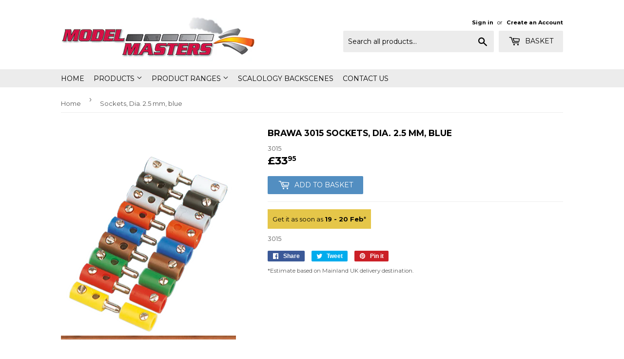

--- FILE ---
content_type: text/html; charset=utf-8
request_url: https://modelmasters.co.uk/products/brawa-3015-sockets-dia-2-5-mm-blue
body_size: 22392
content:
<!doctype html>
<!--[if lt IE 7]><html class="no-js lt-ie9 lt-ie8 lt-ie7" lang="en"> <![endif]-->
<!--[if IE 7]><html class="no-js lt-ie9 lt-ie8" lang="en"> <![endif]-->
<!--[if IE 8]><html class="no-js lt-ie9" lang="en"> <![endif]-->
<!--[if IE 9 ]><html class="ie9 no-js"> <![endif]-->
<!--[if (gt IE 9)|!(IE)]><!--> <html class="no-touch no-js"> <!--<![endif]-->
<head>

  <!-- Basic page needs ================================================== -->
  
  
  <meta name="msvalidate.01" content="A3CBBAC3465EDBD2661955D502334EB4" />
  <meta name="majestic-site-verification" content="MJ12_319b01a8-c24c-4303-9707-3b84038fd256">
  <meta charset="utf-8">
  <meta http-equiv="X-UA-Compatible" content="IE=edge,chrome=1">

  
  <link rel="shortcut icon" href="//modelmasters.co.uk/cdn/shop/files/favicon_32x32.png?v=1614319395" type="image/png" />
  

  <!-- Title and description ================================================== -->
  <title>
  Brawa 3015 Sockets, Dia. 2.5 mm, blue &ndash; Scalology Ltd.
  </title>


  
    <meta name="description" content="3015">
  

  <!-- Product meta ================================================== -->
  
<meta property="og:site_name" content="Scalology Ltd.">
<meta property="og:url" content="https://modelmasters.co.uk/products/brawa-3015-sockets-dia-2-5-mm-blue">
<meta property="og:title" content="Sockets, Dia. 2.5 mm, blue">
<meta property="og:type" content="product">
<meta property="og:description" content="3015"><meta property="og:price:amount" content="33.95">
  <meta property="og:price:currency" content="GBP"><meta property="og:image" content="http://modelmasters.co.uk/cdn/shop/products/3011-3019_09_1024x1024.png?v=1569338983">
<meta property="og:image:secure_url" content="https://modelmasters.co.uk/cdn/shop/products/3011-3019_09_1024x1024.png?v=1569338983">



  <meta name="twitter:card" content="summary_large_image">
  <meta name="twitter:image" content="https://modelmasters.co.uk/cdn/shop/products/3011-3019_09_1024x1024.png?v=1569338983">
  <meta name="twitter:image:width" content="480">
  <meta name="twitter:image:height" content="480">

<meta name="twitter:title" content="Sockets, Dia. 2.5 mm, blue">
<meta name="twitter:description" content="3015">


  <!-- Helpers ================================================== -->
  <link rel="canonical" href="https://modelmasters.co.uk/products/brawa-3015-sockets-dia-2-5-mm-blue">
  <meta name="viewport" content="width=device-width,initial-scale=1">

  <!-- CSS ================================================== -->
  <link href="//modelmasters.co.uk/cdn/shop/t/3/assets/theme.scss.css?v=169480435937435060781767007176" rel="stylesheet" type="text/css" media="all" />
  
  
  
  <link href="//fonts.googleapis.com/css?family=Montserrat:400,700" rel="stylesheet" type="text/css" media="all" />


  


  



  <!-- Header hook for plugins ================================================== -->
  <script>window.performance && window.performance.mark && window.performance.mark('shopify.content_for_header.start');</script><meta name="google-site-verification" content="Z09YwCT9YSPMWA1NqvHnMfjV3SM5eqn_f_ez6wJY_UU">
<meta id="shopify-digital-wallet" name="shopify-digital-wallet" content="/10053550177/digital_wallets/dialog">
<meta name="shopify-checkout-api-token" content="4ab5f359796cf1f03a99b6a2aa453bf2">
<meta id="in-context-paypal-metadata" data-shop-id="10053550177" data-venmo-supported="false" data-environment="production" data-locale="en_US" data-paypal-v4="true" data-currency="GBP">
<link rel="alternate" type="application/json+oembed" href="https://modelmasters.co.uk/products/brawa-3015-sockets-dia-2-5-mm-blue.oembed">
<script async="async" src="/checkouts/internal/preloads.js?locale=en-GB"></script>
<link rel="preconnect" href="https://shop.app" crossorigin="anonymous">
<script async="async" src="https://shop.app/checkouts/internal/preloads.js?locale=en-GB&shop_id=10053550177" crossorigin="anonymous"></script>
<script id="apple-pay-shop-capabilities" type="application/json">{"shopId":10053550177,"countryCode":"GB","currencyCode":"GBP","merchantCapabilities":["supports3DS"],"merchantId":"gid:\/\/shopify\/Shop\/10053550177","merchantName":"Scalology Ltd.","requiredBillingContactFields":["postalAddress","email"],"requiredShippingContactFields":["postalAddress","email"],"shippingType":"shipping","supportedNetworks":["visa","maestro","masterCard","amex","discover","elo"],"total":{"type":"pending","label":"Scalology Ltd.","amount":"1.00"},"shopifyPaymentsEnabled":true,"supportsSubscriptions":true}</script>
<script id="shopify-features" type="application/json">{"accessToken":"4ab5f359796cf1f03a99b6a2aa453bf2","betas":["rich-media-storefront-analytics"],"domain":"modelmasters.co.uk","predictiveSearch":true,"shopId":10053550177,"locale":"en"}</script>
<script>var Shopify = Shopify || {};
Shopify.shop = "modelmasters.myshopify.com";
Shopify.locale = "en";
Shopify.currency = {"active":"GBP","rate":"1.0"};
Shopify.country = "GB";
Shopify.theme = {"name":"Modded Supply Theme","id":74587242593,"schema_name":"Supply","schema_version":"2.0.5","theme_store_id":null,"role":"main"};
Shopify.theme.handle = "null";
Shopify.theme.style = {"id":null,"handle":null};
Shopify.cdnHost = "modelmasters.co.uk/cdn";
Shopify.routes = Shopify.routes || {};
Shopify.routes.root = "/";</script>
<script type="module">!function(o){(o.Shopify=o.Shopify||{}).modules=!0}(window);</script>
<script>!function(o){function n(){var o=[];function n(){o.push(Array.prototype.slice.apply(arguments))}return n.q=o,n}var t=o.Shopify=o.Shopify||{};t.loadFeatures=n(),t.autoloadFeatures=n()}(window);</script>
<script>
  window.ShopifyPay = window.ShopifyPay || {};
  window.ShopifyPay.apiHost = "shop.app\/pay";
  window.ShopifyPay.redirectState = null;
</script>
<script id="shop-js-analytics" type="application/json">{"pageType":"product"}</script>
<script defer="defer" async type="module" src="//modelmasters.co.uk/cdn/shopifycloud/shop-js/modules/v2/client.init-shop-cart-sync_C5BV16lS.en.esm.js"></script>
<script defer="defer" async type="module" src="//modelmasters.co.uk/cdn/shopifycloud/shop-js/modules/v2/chunk.common_CygWptCX.esm.js"></script>
<script type="module">
  await import("//modelmasters.co.uk/cdn/shopifycloud/shop-js/modules/v2/client.init-shop-cart-sync_C5BV16lS.en.esm.js");
await import("//modelmasters.co.uk/cdn/shopifycloud/shop-js/modules/v2/chunk.common_CygWptCX.esm.js");

  window.Shopify.SignInWithShop?.initShopCartSync?.({"fedCMEnabled":true,"windoidEnabled":true});

</script>
<script>
  window.Shopify = window.Shopify || {};
  if (!window.Shopify.featureAssets) window.Shopify.featureAssets = {};
  window.Shopify.featureAssets['shop-js'] = {"shop-cart-sync":["modules/v2/client.shop-cart-sync_ZFArdW7E.en.esm.js","modules/v2/chunk.common_CygWptCX.esm.js"],"init-fed-cm":["modules/v2/client.init-fed-cm_CmiC4vf6.en.esm.js","modules/v2/chunk.common_CygWptCX.esm.js"],"shop-button":["modules/v2/client.shop-button_tlx5R9nI.en.esm.js","modules/v2/chunk.common_CygWptCX.esm.js"],"shop-cash-offers":["modules/v2/client.shop-cash-offers_DOA2yAJr.en.esm.js","modules/v2/chunk.common_CygWptCX.esm.js","modules/v2/chunk.modal_D71HUcav.esm.js"],"init-windoid":["modules/v2/client.init-windoid_sURxWdc1.en.esm.js","modules/v2/chunk.common_CygWptCX.esm.js"],"shop-toast-manager":["modules/v2/client.shop-toast-manager_ClPi3nE9.en.esm.js","modules/v2/chunk.common_CygWptCX.esm.js"],"init-shop-email-lookup-coordinator":["modules/v2/client.init-shop-email-lookup-coordinator_B8hsDcYM.en.esm.js","modules/v2/chunk.common_CygWptCX.esm.js"],"init-shop-cart-sync":["modules/v2/client.init-shop-cart-sync_C5BV16lS.en.esm.js","modules/v2/chunk.common_CygWptCX.esm.js"],"avatar":["modules/v2/client.avatar_BTnouDA3.en.esm.js"],"pay-button":["modules/v2/client.pay-button_FdsNuTd3.en.esm.js","modules/v2/chunk.common_CygWptCX.esm.js"],"init-customer-accounts":["modules/v2/client.init-customer-accounts_DxDtT_ad.en.esm.js","modules/v2/client.shop-login-button_C5VAVYt1.en.esm.js","modules/v2/chunk.common_CygWptCX.esm.js","modules/v2/chunk.modal_D71HUcav.esm.js"],"init-shop-for-new-customer-accounts":["modules/v2/client.init-shop-for-new-customer-accounts_ChsxoAhi.en.esm.js","modules/v2/client.shop-login-button_C5VAVYt1.en.esm.js","modules/v2/chunk.common_CygWptCX.esm.js","modules/v2/chunk.modal_D71HUcav.esm.js"],"shop-login-button":["modules/v2/client.shop-login-button_C5VAVYt1.en.esm.js","modules/v2/chunk.common_CygWptCX.esm.js","modules/v2/chunk.modal_D71HUcav.esm.js"],"init-customer-accounts-sign-up":["modules/v2/client.init-customer-accounts-sign-up_CPSyQ0Tj.en.esm.js","modules/v2/client.shop-login-button_C5VAVYt1.en.esm.js","modules/v2/chunk.common_CygWptCX.esm.js","modules/v2/chunk.modal_D71HUcav.esm.js"],"shop-follow-button":["modules/v2/client.shop-follow-button_Cva4Ekp9.en.esm.js","modules/v2/chunk.common_CygWptCX.esm.js","modules/v2/chunk.modal_D71HUcav.esm.js"],"checkout-modal":["modules/v2/client.checkout-modal_BPM8l0SH.en.esm.js","modules/v2/chunk.common_CygWptCX.esm.js","modules/v2/chunk.modal_D71HUcav.esm.js"],"lead-capture":["modules/v2/client.lead-capture_Bi8yE_yS.en.esm.js","modules/v2/chunk.common_CygWptCX.esm.js","modules/v2/chunk.modal_D71HUcav.esm.js"],"shop-login":["modules/v2/client.shop-login_D6lNrXab.en.esm.js","modules/v2/chunk.common_CygWptCX.esm.js","modules/v2/chunk.modal_D71HUcav.esm.js"],"payment-terms":["modules/v2/client.payment-terms_CZxnsJam.en.esm.js","modules/v2/chunk.common_CygWptCX.esm.js","modules/v2/chunk.modal_D71HUcav.esm.js"]};
</script>
<script>(function() {
  var isLoaded = false;
  function asyncLoad() {
    if (isLoaded) return;
    isLoaded = true;
    var urls = ["\/\/s3.amazonaws.com\/booster-eu-cookie\/modelmasters.myshopify.com\/booster_eu_cookie.js?shop=modelmasters.myshopify.com","https:\/\/d23dclunsivw3h.cloudfront.net\/redirect-app.js?shop=modelmasters.myshopify.com","https:\/\/api.ns8.com\/v1\/analytics\/script\/125734912?name=latestVisitors\u0026shop=modelmasters.myshopify.com"];
    for (var i = 0; i < urls.length; i++) {
      var s = document.createElement('script');
      s.type = 'text/javascript';
      s.async = true;
      s.src = urls[i];
      var x = document.getElementsByTagName('script')[0];
      x.parentNode.insertBefore(s, x);
    }
  };
  if(window.attachEvent) {
    window.attachEvent('onload', asyncLoad);
  } else {
    window.addEventListener('load', asyncLoad, false);
  }
})();</script>
<script id="__st">var __st={"a":10053550177,"offset":0,"reqid":"19da7dd8-6532-4498-9ff9-aa45b17a67b2-1768713627","pageurl":"modelmasters.co.uk\/products\/brawa-3015-sockets-dia-2-5-mm-blue","u":"c101c996de4c","p":"product","rtyp":"product","rid":3854976122977};</script>
<script>window.ShopifyPaypalV4VisibilityTracking = true;</script>
<script id="captcha-bootstrap">!function(){'use strict';const t='contact',e='account',n='new_comment',o=[[t,t],['blogs',n],['comments',n],[t,'customer']],c=[[e,'customer_login'],[e,'guest_login'],[e,'recover_customer_password'],[e,'create_customer']],r=t=>t.map((([t,e])=>`form[action*='/${t}']:not([data-nocaptcha='true']) input[name='form_type'][value='${e}']`)).join(','),a=t=>()=>t?[...document.querySelectorAll(t)].map((t=>t.form)):[];function s(){const t=[...o],e=r(t);return a(e)}const i='password',u='form_key',d=['recaptcha-v3-token','g-recaptcha-response','h-captcha-response',i],f=()=>{try{return window.sessionStorage}catch{return}},m='__shopify_v',_=t=>t.elements[u];function p(t,e,n=!1){try{const o=window.sessionStorage,c=JSON.parse(o.getItem(e)),{data:r}=function(t){const{data:e,action:n}=t;return t[m]||n?{data:e,action:n}:{data:t,action:n}}(c);for(const[e,n]of Object.entries(r))t.elements[e]&&(t.elements[e].value=n);n&&o.removeItem(e)}catch(o){console.error('form repopulation failed',{error:o})}}const l='form_type',E='cptcha';function T(t){t.dataset[E]=!0}const w=window,h=w.document,L='Shopify',v='ce_forms',y='captcha';let A=!1;((t,e)=>{const n=(g='f06e6c50-85a8-45c8-87d0-21a2b65856fe',I='https://cdn.shopify.com/shopifycloud/storefront-forms-hcaptcha/ce_storefront_forms_captcha_hcaptcha.v1.5.2.iife.js',D={infoText:'Protected by hCaptcha',privacyText:'Privacy',termsText:'Terms'},(t,e,n)=>{const o=w[L][v],c=o.bindForm;if(c)return c(t,g,e,D).then(n);var r;o.q.push([[t,g,e,D],n]),r=I,A||(h.body.append(Object.assign(h.createElement('script'),{id:'captcha-provider',async:!0,src:r})),A=!0)});var g,I,D;w[L]=w[L]||{},w[L][v]=w[L][v]||{},w[L][v].q=[],w[L][y]=w[L][y]||{},w[L][y].protect=function(t,e){n(t,void 0,e),T(t)},Object.freeze(w[L][y]),function(t,e,n,w,h,L){const[v,y,A,g]=function(t,e,n){const i=e?o:[],u=t?c:[],d=[...i,...u],f=r(d),m=r(i),_=r(d.filter((([t,e])=>n.includes(e))));return[a(f),a(m),a(_),s()]}(w,h,L),I=t=>{const e=t.target;return e instanceof HTMLFormElement?e:e&&e.form},D=t=>v().includes(t);t.addEventListener('submit',(t=>{const e=I(t);if(!e)return;const n=D(e)&&!e.dataset.hcaptchaBound&&!e.dataset.recaptchaBound,o=_(e),c=g().includes(e)&&(!o||!o.value);(n||c)&&t.preventDefault(),c&&!n&&(function(t){try{if(!f())return;!function(t){const e=f();if(!e)return;const n=_(t);if(!n)return;const o=n.value;o&&e.removeItem(o)}(t);const e=Array.from(Array(32),(()=>Math.random().toString(36)[2])).join('');!function(t,e){_(t)||t.append(Object.assign(document.createElement('input'),{type:'hidden',name:u})),t.elements[u].value=e}(t,e),function(t,e){const n=f();if(!n)return;const o=[...t.querySelectorAll(`input[type='${i}']`)].map((({name:t})=>t)),c=[...d,...o],r={};for(const[a,s]of new FormData(t).entries())c.includes(a)||(r[a]=s);n.setItem(e,JSON.stringify({[m]:1,action:t.action,data:r}))}(t,e)}catch(e){console.error('failed to persist form',e)}}(e),e.submit())}));const S=(t,e)=>{t&&!t.dataset[E]&&(n(t,e.some((e=>e===t))),T(t))};for(const o of['focusin','change'])t.addEventListener(o,(t=>{const e=I(t);D(e)&&S(e,y())}));const B=e.get('form_key'),M=e.get(l),P=B&&M;t.addEventListener('DOMContentLoaded',(()=>{const t=y();if(P)for(const e of t)e.elements[l].value===M&&p(e,B);[...new Set([...A(),...v().filter((t=>'true'===t.dataset.shopifyCaptcha))])].forEach((e=>S(e,t)))}))}(h,new URLSearchParams(w.location.search),n,t,e,['guest_login'])})(!0,!0)}();</script>
<script integrity="sha256-4kQ18oKyAcykRKYeNunJcIwy7WH5gtpwJnB7kiuLZ1E=" data-source-attribution="shopify.loadfeatures" defer="defer" src="//modelmasters.co.uk/cdn/shopifycloud/storefront/assets/storefront/load_feature-a0a9edcb.js" crossorigin="anonymous"></script>
<script crossorigin="anonymous" defer="defer" src="//modelmasters.co.uk/cdn/shopifycloud/storefront/assets/shopify_pay/storefront-65b4c6d7.js?v=20250812"></script>
<script data-source-attribution="shopify.dynamic_checkout.dynamic.init">var Shopify=Shopify||{};Shopify.PaymentButton=Shopify.PaymentButton||{isStorefrontPortableWallets:!0,init:function(){window.Shopify.PaymentButton.init=function(){};var t=document.createElement("script");t.src="https://modelmasters.co.uk/cdn/shopifycloud/portable-wallets/latest/portable-wallets.en.js",t.type="module",document.head.appendChild(t)}};
</script>
<script data-source-attribution="shopify.dynamic_checkout.buyer_consent">
  function portableWalletsHideBuyerConsent(e){var t=document.getElementById("shopify-buyer-consent"),n=document.getElementById("shopify-subscription-policy-button");t&&n&&(t.classList.add("hidden"),t.setAttribute("aria-hidden","true"),n.removeEventListener("click",e))}function portableWalletsShowBuyerConsent(e){var t=document.getElementById("shopify-buyer-consent"),n=document.getElementById("shopify-subscription-policy-button");t&&n&&(t.classList.remove("hidden"),t.removeAttribute("aria-hidden"),n.addEventListener("click",e))}window.Shopify?.PaymentButton&&(window.Shopify.PaymentButton.hideBuyerConsent=portableWalletsHideBuyerConsent,window.Shopify.PaymentButton.showBuyerConsent=portableWalletsShowBuyerConsent);
</script>
<script data-source-attribution="shopify.dynamic_checkout.cart.bootstrap">document.addEventListener("DOMContentLoaded",(function(){function t(){return document.querySelector("shopify-accelerated-checkout-cart, shopify-accelerated-checkout")}if(t())Shopify.PaymentButton.init();else{new MutationObserver((function(e,n){t()&&(Shopify.PaymentButton.init(),n.disconnect())})).observe(document.body,{childList:!0,subtree:!0})}}));
</script>
<link id="shopify-accelerated-checkout-styles" rel="stylesheet" media="screen" href="https://modelmasters.co.uk/cdn/shopifycloud/portable-wallets/latest/accelerated-checkout-backwards-compat.css" crossorigin="anonymous">
<style id="shopify-accelerated-checkout-cart">
        #shopify-buyer-consent {
  margin-top: 1em;
  display: inline-block;
  width: 100%;
}

#shopify-buyer-consent.hidden {
  display: none;
}

#shopify-subscription-policy-button {
  background: none;
  border: none;
  padding: 0;
  text-decoration: underline;
  font-size: inherit;
  cursor: pointer;
}

#shopify-subscription-policy-button::before {
  box-shadow: none;
}

      </style>

<script>window.performance && window.performance.mark && window.performance.mark('shopify.content_for_header.end');</script>

  

<!--[if lt IE 9]>
<script src="//cdnjs.cloudflare.com/ajax/libs/html5shiv/3.7.2/html5shiv.min.js" type="text/javascript"></script>
<script src="//modelmasters.co.uk/cdn/shop/t/3/assets/respond.min.js?v=483" type="text/javascript"></script>
<link href="//modelmasters.co.uk/cdn/shop/t/3/assets/respond-proxy.html" id="respond-proxy" rel="respond-proxy" />
<link href="//modelmasters.co.uk/search?q=c0ef3d4d704a271f1a5df80018242068" id="respond-redirect" rel="respond-redirect" />
<script src="//modelmasters.co.uk/search?q=c0ef3d4d704a271f1a5df80018242068" type="text/javascript"></script>
<![endif]-->
<!--[if (lte IE 9) ]><script src="//modelmasters.co.uk/cdn/shop/t/3/assets/match-media.min.js?v=483" type="text/javascript"></script><![endif]-->


  
  

  <script src="//ajax.googleapis.com/ajax/libs/jquery/1.11.0/jquery.min.js" type="text/javascript"></script>


  <!--[if (gt IE 9)|!(IE)]><!--><script src="//modelmasters.co.uk/cdn/shop/t/3/assets/vendor.js?v=77006336269012142731564403013" defer="defer"></script><!--<![endif]-->
  <!--[if lte IE 9]><script src="//modelmasters.co.uk/cdn/shop/t/3/assets/vendor.js?v=77006336269012142731564403013"></script><![endif]-->

  <!--[if (gt IE 9)|!(IE)]><!--><script src="//modelmasters.co.uk/cdn/shop/t/3/assets/theme.js?v=34551181160018092571617713568" defer="defer"></script><!--<![endif]-->
  <!--[if lte IE 9]><script src="//modelmasters.co.uk/cdn/shop/t/3/assets/theme.js?v=34551181160018092571617713568"></script><![endif]-->


<!-- Hits Analytics tracking code -->

  

<!-- end of Hits Analytics code -->

 <!-- BEGIN app block: shopify://apps/pandectes-gdpr/blocks/banner/58c0baa2-6cc1-480c-9ea6-38d6d559556a -->
  
    
      <!-- TCF is active, scripts are loaded above -->
      
      <script>
        
          window.PandectesSettings = {"store":{"id":10053550177,"plan":"basic","theme":"Modded Supply Theme","primaryLocale":"en","adminMode":false,"headless":false,"storefrontRootDomain":"","checkoutRootDomain":"","storefrontAccessToken":""},"tsPublished":1751381803,"declaration":{"declDays":"","declName":"","declPath":"","declType":"","isActive":false,"showType":true,"declHours":"","declYears":"","declDomain":"","declMonths":"","declMinutes":"","declPurpose":"","declSeconds":"","declSession":"","showPurpose":false,"declProvider":"","showProvider":true,"declIntroText":"","declRetention":"","declFirstParty":"","declThirdParty":"","showDateGenerated":true},"language":{"unpublished":[],"languageMode":"Single","fallbackLanguage":"en","languageDetection":"locale","languagesSupported":[]},"texts":{"managed":{"headerText":{"en":"We respect your privacy"},"consentText":{"en":"This website uses cookies to ensure you get the best experience."},"linkText":{"en":"Learn more"},"imprintText":{"en":"Imprint"},"googleLinkText":{"en":"Google's Privacy Terms"},"allowButtonText":{"en":"Accept"},"denyButtonText":{"en":"Decline"},"dismissButtonText":{"en":"Ok"},"leaveSiteButtonText":{"en":"Leave this site"},"preferencesButtonText":{"en":"Preferences"},"cookiePolicyText":{"en":"Cookie policy"},"preferencesPopupTitleText":{"en":"Manage consent preferences"},"preferencesPopupIntroText":{"en":"We use cookies to optimize website functionality, analyze the performance, and provide personalized experience to you. Some cookies are essential to make the website operate and function correctly. Those cookies cannot be disabled. In this window you can manage your preference of cookies."},"preferencesPopupSaveButtonText":{"en":"Save preferences"},"preferencesPopupCloseButtonText":{"en":"Close"},"preferencesPopupAcceptAllButtonText":{"en":"Accept all"},"preferencesPopupRejectAllButtonText":{"en":"Reject all"},"cookiesDetailsText":{"en":"Cookies details"},"preferencesPopupAlwaysAllowedText":{"en":"Always allowed"},"accessSectionParagraphText":{"en":"You have the right to request access to your data at any time."},"accessSectionTitleText":{"en":"Data portability"},"accessSectionAccountInfoActionText":{"en":"Personal data"},"accessSectionDownloadReportActionText":{"en":"Request export"},"accessSectionGDPRRequestsActionText":{"en":"Data subject requests"},"accessSectionOrdersRecordsActionText":{"en":"Orders"},"rectificationSectionParagraphText":{"en":"You have the right to request your data to be updated whenever you think it is appropriate."},"rectificationSectionTitleText":{"en":"Data Rectification"},"rectificationCommentPlaceholder":{"en":"Describe what you want to be updated"},"rectificationCommentValidationError":{"en":"Comment is required"},"rectificationSectionEditAccountActionText":{"en":"Request an update"},"erasureSectionTitleText":{"en":"Right to be forgotten"},"erasureSectionParagraphText":{"en":"You have the right to ask all your data to be erased. After that, you will no longer be able to access your account."},"erasureSectionRequestDeletionActionText":{"en":"Request personal data deletion"},"consentDate":{"en":"Consent date"},"consentId":{"en":"Consent ID"},"consentSectionChangeConsentActionText":{"en":"Change consent preference"},"consentSectionConsentedText":{"en":"You consented to the cookies policy of this website on"},"consentSectionNoConsentText":{"en":"You have not consented to the cookies policy of this website."},"consentSectionTitleText":{"en":"Your cookie consent"},"consentStatus":{"en":"Consent preference"},"confirmationFailureMessage":{"en":"Your request was not verified. Please try again and if problem persists, contact store owner for assistance"},"confirmationFailureTitle":{"en":"A problem occurred"},"confirmationSuccessMessage":{"en":"We will soon get back to you as to your request."},"confirmationSuccessTitle":{"en":"Your request is verified"},"guestsSupportEmailFailureMessage":{"en":"Your request was not submitted. Please try again and if problem persists, contact store owner for assistance."},"guestsSupportEmailFailureTitle":{"en":"A problem occurred"},"guestsSupportEmailPlaceholder":{"en":"E-mail address"},"guestsSupportEmailSuccessMessage":{"en":"If you are registered as a customer of this store, you will soon receive an email with instructions on how to proceed."},"guestsSupportEmailSuccessTitle":{"en":"Thank you for your request"},"guestsSupportEmailValidationError":{"en":"Email is not valid"},"guestsSupportInfoText":{"en":"Please login with your customer account to further proceed."},"submitButton":{"en":"Submit"},"submittingButton":{"en":"Submitting..."},"cancelButton":{"en":"Cancel"},"declIntroText":{"en":"We use cookies to optimize website functionality, analyze the performance, and provide personalized experience to you. Some cookies are essential to make the website operate and function correctly. Those cookies cannot be disabled. In this window you can manage your preference of cookies."},"declName":{"en":"Name"},"declPurpose":{"en":"Purpose"},"declType":{"en":"Type"},"declRetention":{"en":"Retention"},"declProvider":{"en":"Provider"},"declFirstParty":{"en":"First-party"},"declThirdParty":{"en":"Third-party"},"declSeconds":{"en":"seconds"},"declMinutes":{"en":"minutes"},"declHours":{"en":"hours"},"declDays":{"en":"days"},"declMonths":{"en":"months"},"declYears":{"en":"years"},"declSession":{"en":"Session"},"declDomain":{"en":"Domain"},"declPath":{"en":"Path"}},"categories":{"strictlyNecessaryCookiesTitleText":{"en":"Strictly necessary cookies"},"strictlyNecessaryCookiesDescriptionText":{"en":"These cookies are essential in order to enable you to move around the website and use its features, such as accessing secure areas of the website. The website cannot function properly without these cookies."},"functionalityCookiesTitleText":{"en":"Functional cookies"},"functionalityCookiesDescriptionText":{"en":"These cookies enable the site to provide enhanced functionality and personalisation. They may be set by us or by third party providers whose services we have added to our pages. If you do not allow these cookies then some or all of these services may not function properly."},"performanceCookiesTitleText":{"en":"Performance cookies"},"performanceCookiesDescriptionText":{"en":"These cookies enable us to monitor and improve the performance of our website. For example, they allow us to count visits, identify traffic sources and see which parts of the site are most popular."},"targetingCookiesTitleText":{"en":"Targeting cookies"},"targetingCookiesDescriptionText":{"en":"These cookies may be set through our site by our advertising partners. They may be used by those companies to build a profile of your interests and show you relevant adverts on other sites.    They do not store directly personal information, but are based on uniquely identifying your browser and internet device. If you do not allow these cookies, you will experience less targeted advertising."},"unclassifiedCookiesTitleText":{"en":"Unclassified cookies"},"unclassifiedCookiesDescriptionText":{"en":"Unclassified cookies are cookies that we are in the process of classifying, together with the providers of individual cookies."}},"auto":{}},"library":{"previewMode":false,"fadeInTimeout":0,"defaultBlocked":0,"showLink":true,"showImprintLink":false,"showGoogleLink":false,"enabled":true,"cookie":{"expiryDays":365,"secure":true,"domain":""},"dismissOnScroll":false,"dismissOnWindowClick":false,"dismissOnTimeout":false,"palette":{"popup":{"background":"#FFFFFF","backgroundForCalculations":{"a":1,"b":255,"g":255,"r":255},"text":"#000000"},"button":{"background":"transparent","backgroundForCalculations":{"a":1,"b":255,"g":255,"r":255},"text":"#000000","textForCalculation":{"a":1,"b":0,"g":0,"r":0},"border":"#000000"}},"content":{"href":"/policies/privacy-policy","imprintHref":"","close":"&#10005;","target":"","logo":"<img class=\"cc-banner-logo\" style=\"max-height: 40px;\" src=\"https://modelmasters.myshopify.com/cdn/shop/files/pandectes-banner-logo.png\" alt=\"Cookie banner\" />"},"window":"<div role=\"dialog\" aria-label=\"\" aria-describedby=\"cookieconsent:desc\" id=\"pandectes-banner\" class=\"cc-window-wrapper cc-top-wrapper\"><div class=\"pd-cookie-banner-window cc-window {{classes}}\"><!--googleoff: all-->{{children}}<!--googleon: all--></div></div>","compliance":{"info":"<div class=\"cc-compliance cc-highlight\">{{dismiss}}</div>"},"type":"info","layouts":{"basic":"{{logo}}{{messagelink}}{{compliance}}{{close}}"},"position":"top","theme":"wired","revokable":true,"animateRevokable":false,"revokableReset":false,"revokableLogoUrl":"https://modelmasters.myshopify.com/cdn/shop/files/pandectes-reopen-logo.png","revokablePlacement":"bottom-left","revokableMarginHorizontal":15,"revokableMarginVertical":15,"static":false,"autoAttach":true,"hasTransition":true,"blacklistPage":[""],"elements":{"close":"<button aria-label=\"\" type=\"button\" class=\"cc-close\">{{close}}</button>","dismiss":"<button type=\"button\" class=\"cc-btn cc-btn-decision cc-dismiss\">{{dismiss}}</button>","allow":"<button type=\"button\" class=\"cc-btn cc-btn-decision cc-allow\">{{allow}}</button>","deny":"<button type=\"button\" class=\"cc-btn cc-btn-decision cc-deny\">{{deny}}</button>","preferences":"<button type=\"button\" class=\"cc-btn cc-settings\" onclick=\"Pandectes.fn.openPreferences()\">{{preferences}}</button>"}},"geolocation":{"auOnly":false,"brOnly":false,"caOnly":false,"chOnly":false,"euOnly":false,"jpOnly":false,"nzOnly":false,"thOnly":false,"zaOnly":false,"canadaOnly":false,"globalVisibility":true},"dsr":{"guestsSupport":false,"accessSectionDownloadReportAuto":false},"banner":{"resetTs":1751381372,"extraCss":"        .cc-banner-logo {max-width: 24em!important;}    @media(min-width: 768px) {.cc-window.cc-floating{max-width: 24em!important;width: 24em!important;}}    .cc-message, .pd-cookie-banner-window .cc-header, .cc-logo {text-align: left}    .cc-window-wrapper{z-index: 2147483647;}    .cc-window{z-index: 2147483647;font-family: inherit;}    .pd-cookie-banner-window .cc-header{font-family: inherit;}    .pd-cp-ui{font-family: inherit; background-color: #FFFFFF;color:#000000;}    button.pd-cp-btn, a.pd-cp-btn{}    input + .pd-cp-preferences-slider{background-color: rgba(0, 0, 0, 0.3)}    .pd-cp-scrolling-section::-webkit-scrollbar{background-color: rgba(0, 0, 0, 0.3)}    input:checked + .pd-cp-preferences-slider{background-color: rgba(0, 0, 0, 1)}    .pd-cp-scrolling-section::-webkit-scrollbar-thumb {background-color: rgba(0, 0, 0, 1)}    .pd-cp-ui-close{color:#000000;}    .pd-cp-preferences-slider:before{background-color: #FFFFFF}    .pd-cp-title:before {border-color: #000000!important}    .pd-cp-preferences-slider{background-color:#000000}    .pd-cp-toggle{color:#000000!important}    @media(max-width:699px) {.pd-cp-ui-close-top svg {fill: #000000}}    .pd-cp-toggle:hover,.pd-cp-toggle:visited,.pd-cp-toggle:active{color:#000000!important}    .pd-cookie-banner-window {box-shadow: 0 0 18px rgb(0 0 0 / 20%);}  ","customJavascript":{"useButtons":true},"showPoweredBy":false,"logoHeight":40,"revokableTrigger":false,"hybridStrict":false,"cookiesBlockedByDefault":"0","isActive":true,"implicitSavePreferences":false,"cookieIcon":false,"blockBots":false,"showCookiesDetails":true,"hasTransition":true,"blockingPage":false,"showOnlyLandingPage":false,"leaveSiteUrl":"https://pandectes.io","linkRespectStoreLang":false},"cookies":{"0":[{"name":"cart_currency","type":"http","domain":"modelmasters.co.uk","path":"/","provider":"Shopify","firstParty":true,"retention":"2 week(s)","expires":2,"unit":"declWeeks","purpose":{"en":"Used after a checkout is completed to initialize a new empty cart with the same currency as the one just used."}},{"name":"localization","type":"http","domain":"modelmasters.co.uk","path":"/","provider":"Shopify","firstParty":true,"retention":"1 year(s)","expires":1,"unit":"declYears","purpose":{"en":"Used to localize the cart to the correct country."}},{"name":"_tracking_consent","type":"http","domain":".modelmasters.co.uk","path":"/","provider":"Shopify","firstParty":true,"retention":"1 year(s)","expires":1,"unit":"declYears","purpose":{"en":"Used to store a user's preferences if a merchant has set up privacy rules in the visitor's region."}},{"name":"shopify_pay_redirect","type":"http","domain":"modelmasters.co.uk","path":"/","provider":"Shopify","firstParty":true,"retention":"1 hour(s)","expires":1,"unit":"declHours","purpose":{"en":"Used to accelerate the checkout process when the buyer has a Shop Pay account."}},{"name":"keep_alive","type":"http","domain":"modelmasters.co.uk","path":"/","provider":"Shopify","firstParty":true,"retention":"Session","expires":-56,"unit":"declYears","purpose":{"en":"Used when international domain redirection is enabled to determine if a request is the first one of a session."}},{"name":"_shopify_essential","type":"http","domain":"modelmasters.co.uk","path":"/","provider":"Shopify","firstParty":true,"retention":"1 year(s)","expires":1,"unit":"declYears","purpose":{"en":"Contains essential information for the correct functionality of a store such as session and checkout information and anti-tampering data."}},{"name":"_shopify_test","type":"http","domain":"co.uk","path":"/","provider":"Shopify","firstParty":false,"retention":"Session","expires":1,"unit":"declSeconds","purpose":{"en":"A test cookie used by Shopify to verify the store's setup."}},{"name":"_shopify_test","type":"http","domain":"uk","path":"/","provider":"Shopify","firstParty":false,"retention":"Session","expires":1,"unit":"declSeconds","purpose":{"en":"A test cookie used by Shopify to verify the store's setup."}},{"name":"_shop_app_essential","type":"http","domain":".shop.app","path":"/","provider":"Shopify","firstParty":false,"retention":"1 year(s)","expires":1,"unit":"declYears","purpose":{"en":"Stores essential information for Shopify's Shop app ensuring core functionality."}},{"name":"_shopify_test","type":"http","domain":"modelmasters.co.uk","path":"/","provider":"Shopify","firstParty":true,"retention":"Session","expires":1,"unit":"declSeconds","purpose":{"en":"A test cookie used by Shopify to verify the store's setup."}}],"1":[],"2":[{"name":"_orig_referrer","type":"http","domain":".modelmasters.co.uk","path":"/","provider":"Shopify","firstParty":true,"retention":"2 week(s)","expires":2,"unit":"declWeeks","purpose":{"en":"Allows merchant to identify where people are visiting them from."}},{"name":"_shopify_y","type":"http","domain":".modelmasters.co.uk","path":"/","provider":"Shopify","firstParty":true,"retention":"1 year(s)","expires":1,"unit":"declYears","purpose":{"en":"Shopify analytics."}},{"name":"_landing_page","type":"http","domain":".modelmasters.co.uk","path":"/","provider":"Shopify","firstParty":true,"retention":"2 week(s)","expires":2,"unit":"declWeeks","purpose":{"en":"Capture the landing page of visitor when they come from other sites."}},{"name":"_shopify_s","type":"http","domain":".modelmasters.co.uk","path":"/","provider":"Shopify","firstParty":true,"retention":"30 minute(s)","expires":30,"unit":"declMinutes","purpose":{"en":"Used to identify a given browser session/shop combination. Duration is 30 minute rolling expiry of last use."}},{"name":"_shopify_s","type":"http","domain":"uk","path":"/","provider":"Shopify","firstParty":false,"retention":"Session","expires":1,"unit":"declSeconds","purpose":{"en":"Used to identify a given browser session/shop combination. Duration is 30 minute rolling expiry of last use."}},{"name":"_shopify_s","type":"http","domain":"co.uk","path":"/","provider":"Shopify","firstParty":false,"retention":"Session","expires":1,"unit":"declSeconds","purpose":{"en":"Used to identify a given browser session/shop combination. Duration is 30 minute rolling expiry of last use."}}],"4":[],"8":[]},"blocker":{"isActive":false,"googleConsentMode":{"id":"","analyticsId":"","adwordsId":"","isActive":false,"adStorageCategory":4,"analyticsStorageCategory":2,"personalizationStorageCategory":1,"functionalityStorageCategory":1,"customEvent":false,"securityStorageCategory":0,"redactData":false,"urlPassthrough":false,"dataLayerProperty":"dataLayer","waitForUpdate":500,"useNativeChannel":false,"debugMode":false},"facebookPixel":{"id":"","isActive":false,"ldu":false},"microsoft":{"isActive":false,"uetTags":""},"rakuten":{"isActive":false,"cmp":false,"ccpa":false},"klaviyoIsActive":false,"gpcIsActive":true,"defaultBlocked":0,"patterns":{"whiteList":[],"blackList":{"1":[],"2":[],"4":[],"8":[]},"iframesWhiteList":[],"iframesBlackList":{"1":[],"2":[],"4":[],"8":[]},"beaconsWhiteList":[],"beaconsBlackList":{"1":[],"2":[],"4":[],"8":[]}}}};
        
        window.addEventListener('DOMContentLoaded', function(){
          const script = document.createElement('script');
          
            script.src = "https://cdn.shopify.com/extensions/019bcaca-2a7e-799d-b8a2-db0246deb318/gdpr-226/assets/pandectes-core.js";
          
          script.defer = true;
          document.body.appendChild(script);
        })
      </script>
    
  


<!-- END app block --><!-- BEGIN app block: shopify://apps/ta-banner-pop-up/blocks/bss-banner-popup/2db47c8b-7637-4260-aa84-586b08e92aea --><script id='bss-banner-config-data'>
	if(typeof BSS_BP == "undefined") {
	  window.BSS_BP = {
	  	app_id: "",
			shop_id: "13256",
			is_watermark: "false",
			customer: null,
			shopDomain: "modelmasters.myshopify.com",
			storefrontAccessToken: "3e9310b3a31ae80c1b45a9d4a6eda8ea",
			popup: {
				configs: [],
			},
			banner: {
				configs: []
			},
			window_popup: {
				configs: []
			},
			popupSettings: {
				delay_time: 2,
				gap_time: 3,
			},
			page_type: "product",
			productPageId: "3854976122977",
			collectionPageId: "",
			noImageAvailableImgUrl: "https://cdn.shopify.com/extensions/019bba9f-8306-754a-a18a-684ca98c6f55/banner-popup-tae-331/assets/no-image-available.png",
			currentLocale: {
				name: "English",
				primary: true,
				iso_code: "en",
			},
			country: {
				name: "United Kingdom",
				iso_code: "GB",
				currencySymbol: "£",
				market_id: "1113194593",
			},
			is_locked: false,
			partner_development: false,
			excluded_ips: '[]',
		}
		Object.defineProperty(BSS_BP, 'plan_code', {
			enumerable: false,
			configurable: false,
			writable: false,
			value: "free",
		});
		Object.defineProperty(BSS_BP, 'is_exceed_quota', {
			enumerable: false,
			configurable: false,
			writable: false,
			value: "",
		});
		Object.defineProperty(BSS_BP, 'is_legacy', {
			enumerable: false,
			configurable: false,
			writable: false,
			value: "true",
		});
	}
</script>


	<link fetchpriority="high" rel="preload" as="script" href=https://cdn.shopify.com/extensions/019bba9f-8306-754a-a18a-684ca98c6f55/banner-popup-tae-331/assets/bss.bp.shared.js />
	<!-- BEGIN app snippet: window-popup-config --><script>
  BSS_BP.window_popup.configs = [].concat();

  
  BSS_BP.window_popup.dictionary = {};
  </script><!-- END app snippet -->
	<!-- BEGIN app snippet: banner-config --><script>

  BSS_BP.banner.configs = [].concat();

  
  BSS_BP.banner.dictionary = {};
  </script><!-- END app snippet -->
	<!-- BEGIN app snippet: sale-popup-config --><script>
  
    BSS_BP.popupSettings = {"delay_time":2,"gap_time":3};
  

  

  BSS_BP.popup.configs = [].concat();
  
  BSS_BP.popup.dictionary = {};
  </script><!-- END app snippet -->


<!-- BEGIN app snippet: support-code -->
<!-- END app snippet -->


	<script
		id='init_script'
		defer
		src='https://cdn.shopify.com/extensions/019bba9f-8306-754a-a18a-684ca98c6f55/banner-popup-tae-331/assets/bss.bp.index.js'
	></script>



<!-- END app block --><link href="https://monorail-edge.shopifysvc.com" rel="dns-prefetch">
<script>(function(){if ("sendBeacon" in navigator && "performance" in window) {try {var session_token_from_headers = performance.getEntriesByType('navigation')[0].serverTiming.find(x => x.name == '_s').description;} catch {var session_token_from_headers = undefined;}var session_cookie_matches = document.cookie.match(/_shopify_s=([^;]*)/);var session_token_from_cookie = session_cookie_matches && session_cookie_matches.length === 2 ? session_cookie_matches[1] : "";var session_token = session_token_from_headers || session_token_from_cookie || "";function handle_abandonment_event(e) {var entries = performance.getEntries().filter(function(entry) {return /monorail-edge.shopifysvc.com/.test(entry.name);});if (!window.abandonment_tracked && entries.length === 0) {window.abandonment_tracked = true;var currentMs = Date.now();var navigation_start = performance.timing.navigationStart;var payload = {shop_id: 10053550177,url: window.location.href,navigation_start,duration: currentMs - navigation_start,session_token,page_type: "product"};window.navigator.sendBeacon("https://monorail-edge.shopifysvc.com/v1/produce", JSON.stringify({schema_id: "online_store_buyer_site_abandonment/1.1",payload: payload,metadata: {event_created_at_ms: currentMs,event_sent_at_ms: currentMs}}));}}window.addEventListener('pagehide', handle_abandonment_event);}}());</script>
<script id="web-pixels-manager-setup">(function e(e,d,r,n,o){if(void 0===o&&(o={}),!Boolean(null===(a=null===(i=window.Shopify)||void 0===i?void 0:i.analytics)||void 0===a?void 0:a.replayQueue)){var i,a;window.Shopify=window.Shopify||{};var t=window.Shopify;t.analytics=t.analytics||{};var s=t.analytics;s.replayQueue=[],s.publish=function(e,d,r){return s.replayQueue.push([e,d,r]),!0};try{self.performance.mark("wpm:start")}catch(e){}var l=function(){var e={modern:/Edge?\/(1{2}[4-9]|1[2-9]\d|[2-9]\d{2}|\d{4,})\.\d+(\.\d+|)|Firefox\/(1{2}[4-9]|1[2-9]\d|[2-9]\d{2}|\d{4,})\.\d+(\.\d+|)|Chrom(ium|e)\/(9{2}|\d{3,})\.\d+(\.\d+|)|(Maci|X1{2}).+ Version\/(15\.\d+|(1[6-9]|[2-9]\d|\d{3,})\.\d+)([,.]\d+|)( \(\w+\)|)( Mobile\/\w+|) Safari\/|Chrome.+OPR\/(9{2}|\d{3,})\.\d+\.\d+|(CPU[ +]OS|iPhone[ +]OS|CPU[ +]iPhone|CPU IPhone OS|CPU iPad OS)[ +]+(15[._]\d+|(1[6-9]|[2-9]\d|\d{3,})[._]\d+)([._]\d+|)|Android:?[ /-](13[3-9]|1[4-9]\d|[2-9]\d{2}|\d{4,})(\.\d+|)(\.\d+|)|Android.+Firefox\/(13[5-9]|1[4-9]\d|[2-9]\d{2}|\d{4,})\.\d+(\.\d+|)|Android.+Chrom(ium|e)\/(13[3-9]|1[4-9]\d|[2-9]\d{2}|\d{4,})\.\d+(\.\d+|)|SamsungBrowser\/([2-9]\d|\d{3,})\.\d+/,legacy:/Edge?\/(1[6-9]|[2-9]\d|\d{3,})\.\d+(\.\d+|)|Firefox\/(5[4-9]|[6-9]\d|\d{3,})\.\d+(\.\d+|)|Chrom(ium|e)\/(5[1-9]|[6-9]\d|\d{3,})\.\d+(\.\d+|)([\d.]+$|.*Safari\/(?![\d.]+ Edge\/[\d.]+$))|(Maci|X1{2}).+ Version\/(10\.\d+|(1[1-9]|[2-9]\d|\d{3,})\.\d+)([,.]\d+|)( \(\w+\)|)( Mobile\/\w+|) Safari\/|Chrome.+OPR\/(3[89]|[4-9]\d|\d{3,})\.\d+\.\d+|(CPU[ +]OS|iPhone[ +]OS|CPU[ +]iPhone|CPU IPhone OS|CPU iPad OS)[ +]+(10[._]\d+|(1[1-9]|[2-9]\d|\d{3,})[._]\d+)([._]\d+|)|Android:?[ /-](13[3-9]|1[4-9]\d|[2-9]\d{2}|\d{4,})(\.\d+|)(\.\d+|)|Mobile Safari.+OPR\/([89]\d|\d{3,})\.\d+\.\d+|Android.+Firefox\/(13[5-9]|1[4-9]\d|[2-9]\d{2}|\d{4,})\.\d+(\.\d+|)|Android.+Chrom(ium|e)\/(13[3-9]|1[4-9]\d|[2-9]\d{2}|\d{4,})\.\d+(\.\d+|)|Android.+(UC? ?Browser|UCWEB|U3)[ /]?(15\.([5-9]|\d{2,})|(1[6-9]|[2-9]\d|\d{3,})\.\d+)\.\d+|SamsungBrowser\/(5\.\d+|([6-9]|\d{2,})\.\d+)|Android.+MQ{2}Browser\/(14(\.(9|\d{2,})|)|(1[5-9]|[2-9]\d|\d{3,})(\.\d+|))(\.\d+|)|K[Aa][Ii]OS\/(3\.\d+|([4-9]|\d{2,})\.\d+)(\.\d+|)/},d=e.modern,r=e.legacy,n=navigator.userAgent;return n.match(d)?"modern":n.match(r)?"legacy":"unknown"}(),u="modern"===l?"modern":"legacy",c=(null!=n?n:{modern:"",legacy:""})[u],f=function(e){return[e.baseUrl,"/wpm","/b",e.hashVersion,"modern"===e.buildTarget?"m":"l",".js"].join("")}({baseUrl:d,hashVersion:r,buildTarget:u}),m=function(e){var d=e.version,r=e.bundleTarget,n=e.surface,o=e.pageUrl,i=e.monorailEndpoint;return{emit:function(e){var a=e.status,t=e.errorMsg,s=(new Date).getTime(),l=JSON.stringify({metadata:{event_sent_at_ms:s},events:[{schema_id:"web_pixels_manager_load/3.1",payload:{version:d,bundle_target:r,page_url:o,status:a,surface:n,error_msg:t},metadata:{event_created_at_ms:s}}]});if(!i)return console&&console.warn&&console.warn("[Web Pixels Manager] No Monorail endpoint provided, skipping logging."),!1;try{return self.navigator.sendBeacon.bind(self.navigator)(i,l)}catch(e){}var u=new XMLHttpRequest;try{return u.open("POST",i,!0),u.setRequestHeader("Content-Type","text/plain"),u.send(l),!0}catch(e){return console&&console.warn&&console.warn("[Web Pixels Manager] Got an unhandled error while logging to Monorail."),!1}}}}({version:r,bundleTarget:l,surface:e.surface,pageUrl:self.location.href,monorailEndpoint:e.monorailEndpoint});try{o.browserTarget=l,function(e){var d=e.src,r=e.async,n=void 0===r||r,o=e.onload,i=e.onerror,a=e.sri,t=e.scriptDataAttributes,s=void 0===t?{}:t,l=document.createElement("script"),u=document.querySelector("head"),c=document.querySelector("body");if(l.async=n,l.src=d,a&&(l.integrity=a,l.crossOrigin="anonymous"),s)for(var f in s)if(Object.prototype.hasOwnProperty.call(s,f))try{l.dataset[f]=s[f]}catch(e){}if(o&&l.addEventListener("load",o),i&&l.addEventListener("error",i),u)u.appendChild(l);else{if(!c)throw new Error("Did not find a head or body element to append the script");c.appendChild(l)}}({src:f,async:!0,onload:function(){if(!function(){var e,d;return Boolean(null===(d=null===(e=window.Shopify)||void 0===e?void 0:e.analytics)||void 0===d?void 0:d.initialized)}()){var d=window.webPixelsManager.init(e)||void 0;if(d){var r=window.Shopify.analytics;r.replayQueue.forEach((function(e){var r=e[0],n=e[1],o=e[2];d.publishCustomEvent(r,n,o)})),r.replayQueue=[],r.publish=d.publishCustomEvent,r.visitor=d.visitor,r.initialized=!0}}},onerror:function(){return m.emit({status:"failed",errorMsg:"".concat(f," has failed to load")})},sri:function(e){var d=/^sha384-[A-Za-z0-9+/=]+$/;return"string"==typeof e&&d.test(e)}(c)?c:"",scriptDataAttributes:o}),m.emit({status:"loading"})}catch(e){m.emit({status:"failed",errorMsg:(null==e?void 0:e.message)||"Unknown error"})}}})({shopId: 10053550177,storefrontBaseUrl: "https://modelmasters.co.uk",extensionsBaseUrl: "https://extensions.shopifycdn.com/cdn/shopifycloud/web-pixels-manager",monorailEndpoint: "https://monorail-edge.shopifysvc.com/unstable/produce_batch",surface: "storefront-renderer",enabledBetaFlags: ["2dca8a86"],webPixelsConfigList: [{"id":"178618748","eventPayloadVersion":"v1","runtimeContext":"LAX","scriptVersion":"1","type":"CUSTOM","privacyPurposes":["ANALYTICS"],"name":"Google Analytics tag (migrated)"},{"id":"shopify-app-pixel","configuration":"{}","eventPayloadVersion":"v1","runtimeContext":"STRICT","scriptVersion":"0450","apiClientId":"shopify-pixel","type":"APP","privacyPurposes":["ANALYTICS","MARKETING"]},{"id":"shopify-custom-pixel","eventPayloadVersion":"v1","runtimeContext":"LAX","scriptVersion":"0450","apiClientId":"shopify-pixel","type":"CUSTOM","privacyPurposes":["ANALYTICS","MARKETING"]}],isMerchantRequest: false,initData: {"shop":{"name":"Scalology Ltd.","paymentSettings":{"currencyCode":"GBP"},"myshopifyDomain":"modelmasters.myshopify.com","countryCode":"GB","storefrontUrl":"https:\/\/modelmasters.co.uk"},"customer":null,"cart":null,"checkout":null,"productVariants":[{"price":{"amount":33.95,"currencyCode":"GBP"},"product":{"title":"Sockets, Dia. 2.5 mm, blue","vendor":"Brawa","id":"3854976122977","untranslatedTitle":"Sockets, Dia. 2.5 mm, blue","url":"\/products\/brawa-3015-sockets-dia-2-5-mm-blue","type":"Model Train Accessories"},"id":"29157717246049","image":{"src":"\/\/modelmasters.co.uk\/cdn\/shop\/products\/3011-3019_09.png?v=1569338983"},"sku":"BWA3015","title":"Default Title","untranslatedTitle":"Default Title"}],"purchasingCompany":null},},"https://modelmasters.co.uk/cdn","fcfee988w5aeb613cpc8e4bc33m6693e112",{"modern":"","legacy":""},{"shopId":"10053550177","storefrontBaseUrl":"https:\/\/modelmasters.co.uk","extensionBaseUrl":"https:\/\/extensions.shopifycdn.com\/cdn\/shopifycloud\/web-pixels-manager","surface":"storefront-renderer","enabledBetaFlags":"[\"2dca8a86\"]","isMerchantRequest":"false","hashVersion":"fcfee988w5aeb613cpc8e4bc33m6693e112","publish":"custom","events":"[[\"page_viewed\",{}],[\"product_viewed\",{\"productVariant\":{\"price\":{\"amount\":33.95,\"currencyCode\":\"GBP\"},\"product\":{\"title\":\"Sockets, Dia. 2.5 mm, blue\",\"vendor\":\"Brawa\",\"id\":\"3854976122977\",\"untranslatedTitle\":\"Sockets, Dia. 2.5 mm, blue\",\"url\":\"\/products\/brawa-3015-sockets-dia-2-5-mm-blue\",\"type\":\"Model Train Accessories\"},\"id\":\"29157717246049\",\"image\":{\"src\":\"\/\/modelmasters.co.uk\/cdn\/shop\/products\/3011-3019_09.png?v=1569338983\"},\"sku\":\"BWA3015\",\"title\":\"Default Title\",\"untranslatedTitle\":\"Default Title\"}}]]"});</script><script>
  window.ShopifyAnalytics = window.ShopifyAnalytics || {};
  window.ShopifyAnalytics.meta = window.ShopifyAnalytics.meta || {};
  window.ShopifyAnalytics.meta.currency = 'GBP';
  var meta = {"product":{"id":3854976122977,"gid":"gid:\/\/shopify\/Product\/3854976122977","vendor":"Brawa","type":"Model Train Accessories","handle":"brawa-3015-sockets-dia-2-5-mm-blue","variants":[{"id":29157717246049,"price":3395,"name":"Sockets, Dia. 2.5 mm, blue","public_title":null,"sku":"BWA3015"}],"remote":false},"page":{"pageType":"product","resourceType":"product","resourceId":3854976122977,"requestId":"19da7dd8-6532-4498-9ff9-aa45b17a67b2-1768713627"}};
  for (var attr in meta) {
    window.ShopifyAnalytics.meta[attr] = meta[attr];
  }
</script>
<script class="analytics">
  (function () {
    var customDocumentWrite = function(content) {
      var jquery = null;

      if (window.jQuery) {
        jquery = window.jQuery;
      } else if (window.Checkout && window.Checkout.$) {
        jquery = window.Checkout.$;
      }

      if (jquery) {
        jquery('body').append(content);
      }
    };

    var hasLoggedConversion = function(token) {
      if (token) {
        return document.cookie.indexOf('loggedConversion=' + token) !== -1;
      }
      return false;
    }

    var setCookieIfConversion = function(token) {
      if (token) {
        var twoMonthsFromNow = new Date(Date.now());
        twoMonthsFromNow.setMonth(twoMonthsFromNow.getMonth() + 2);

        document.cookie = 'loggedConversion=' + token + '; expires=' + twoMonthsFromNow;
      }
    }

    var trekkie = window.ShopifyAnalytics.lib = window.trekkie = window.trekkie || [];
    if (trekkie.integrations) {
      return;
    }
    trekkie.methods = [
      'identify',
      'page',
      'ready',
      'track',
      'trackForm',
      'trackLink'
    ];
    trekkie.factory = function(method) {
      return function() {
        var args = Array.prototype.slice.call(arguments);
        args.unshift(method);
        trekkie.push(args);
        return trekkie;
      };
    };
    for (var i = 0; i < trekkie.methods.length; i++) {
      var key = trekkie.methods[i];
      trekkie[key] = trekkie.factory(key);
    }
    trekkie.load = function(config) {
      trekkie.config = config || {};
      trekkie.config.initialDocumentCookie = document.cookie;
      var first = document.getElementsByTagName('script')[0];
      var script = document.createElement('script');
      script.type = 'text/javascript';
      script.onerror = function(e) {
        var scriptFallback = document.createElement('script');
        scriptFallback.type = 'text/javascript';
        scriptFallback.onerror = function(error) {
                var Monorail = {
      produce: function produce(monorailDomain, schemaId, payload) {
        var currentMs = new Date().getTime();
        var event = {
          schema_id: schemaId,
          payload: payload,
          metadata: {
            event_created_at_ms: currentMs,
            event_sent_at_ms: currentMs
          }
        };
        return Monorail.sendRequest("https://" + monorailDomain + "/v1/produce", JSON.stringify(event));
      },
      sendRequest: function sendRequest(endpointUrl, payload) {
        // Try the sendBeacon API
        if (window && window.navigator && typeof window.navigator.sendBeacon === 'function' && typeof window.Blob === 'function' && !Monorail.isIos12()) {
          var blobData = new window.Blob([payload], {
            type: 'text/plain'
          });

          if (window.navigator.sendBeacon(endpointUrl, blobData)) {
            return true;
          } // sendBeacon was not successful

        } // XHR beacon

        var xhr = new XMLHttpRequest();

        try {
          xhr.open('POST', endpointUrl);
          xhr.setRequestHeader('Content-Type', 'text/plain');
          xhr.send(payload);
        } catch (e) {
          console.log(e);
        }

        return false;
      },
      isIos12: function isIos12() {
        return window.navigator.userAgent.lastIndexOf('iPhone; CPU iPhone OS 12_') !== -1 || window.navigator.userAgent.lastIndexOf('iPad; CPU OS 12_') !== -1;
      }
    };
    Monorail.produce('monorail-edge.shopifysvc.com',
      'trekkie_storefront_load_errors/1.1',
      {shop_id: 10053550177,
      theme_id: 74587242593,
      app_name: "storefront",
      context_url: window.location.href,
      source_url: "//modelmasters.co.uk/cdn/s/trekkie.storefront.cd680fe47e6c39ca5d5df5f0a32d569bc48c0f27.min.js"});

        };
        scriptFallback.async = true;
        scriptFallback.src = '//modelmasters.co.uk/cdn/s/trekkie.storefront.cd680fe47e6c39ca5d5df5f0a32d569bc48c0f27.min.js';
        first.parentNode.insertBefore(scriptFallback, first);
      };
      script.async = true;
      script.src = '//modelmasters.co.uk/cdn/s/trekkie.storefront.cd680fe47e6c39ca5d5df5f0a32d569bc48c0f27.min.js';
      first.parentNode.insertBefore(script, first);
    };
    trekkie.load(
      {"Trekkie":{"appName":"storefront","development":false,"defaultAttributes":{"shopId":10053550177,"isMerchantRequest":null,"themeId":74587242593,"themeCityHash":"3056976931303165211","contentLanguage":"en","currency":"GBP","eventMetadataId":"f0e74927-6f7e-4fd8-9368-d83d2006a443"},"isServerSideCookieWritingEnabled":true,"monorailRegion":"shop_domain","enabledBetaFlags":["65f19447"]},"Session Attribution":{},"S2S":{"facebookCapiEnabled":false,"source":"trekkie-storefront-renderer","apiClientId":580111}}
    );

    var loaded = false;
    trekkie.ready(function() {
      if (loaded) return;
      loaded = true;

      window.ShopifyAnalytics.lib = window.trekkie;

      var originalDocumentWrite = document.write;
      document.write = customDocumentWrite;
      try { window.ShopifyAnalytics.merchantGoogleAnalytics.call(this); } catch(error) {};
      document.write = originalDocumentWrite;

      window.ShopifyAnalytics.lib.page(null,{"pageType":"product","resourceType":"product","resourceId":3854976122977,"requestId":"19da7dd8-6532-4498-9ff9-aa45b17a67b2-1768713627","shopifyEmitted":true});

      var match = window.location.pathname.match(/checkouts\/(.+)\/(thank_you|post_purchase)/)
      var token = match? match[1]: undefined;
      if (!hasLoggedConversion(token)) {
        setCookieIfConversion(token);
        window.ShopifyAnalytics.lib.track("Viewed Product",{"currency":"GBP","variantId":29157717246049,"productId":3854976122977,"productGid":"gid:\/\/shopify\/Product\/3854976122977","name":"Sockets, Dia. 2.5 mm, blue","price":"33.95","sku":"BWA3015","brand":"Brawa","variant":null,"category":"Model Train Accessories","nonInteraction":true,"remote":false},undefined,undefined,{"shopifyEmitted":true});
      window.ShopifyAnalytics.lib.track("monorail:\/\/trekkie_storefront_viewed_product\/1.1",{"currency":"GBP","variantId":29157717246049,"productId":3854976122977,"productGid":"gid:\/\/shopify\/Product\/3854976122977","name":"Sockets, Dia. 2.5 mm, blue","price":"33.95","sku":"BWA3015","brand":"Brawa","variant":null,"category":"Model Train Accessories","nonInteraction":true,"remote":false,"referer":"https:\/\/modelmasters.co.uk\/products\/brawa-3015-sockets-dia-2-5-mm-blue"});
      }
    });


        var eventsListenerScript = document.createElement('script');
        eventsListenerScript.async = true;
        eventsListenerScript.src = "//modelmasters.co.uk/cdn/shopifycloud/storefront/assets/shop_events_listener-3da45d37.js";
        document.getElementsByTagName('head')[0].appendChild(eventsListenerScript);

})();</script>
  <script>
  if (!window.ga || (window.ga && typeof window.ga !== 'function')) {
    window.ga = function ga() {
      (window.ga.q = window.ga.q || []).push(arguments);
      if (window.Shopify && window.Shopify.analytics && typeof window.Shopify.analytics.publish === 'function') {
        window.Shopify.analytics.publish("ga_stub_called", {}, {sendTo: "google_osp_migration"});
      }
      console.error("Shopify's Google Analytics stub called with:", Array.from(arguments), "\nSee https://help.shopify.com/manual/promoting-marketing/pixels/pixel-migration#google for more information.");
    };
    if (window.Shopify && window.Shopify.analytics && typeof window.Shopify.analytics.publish === 'function') {
      window.Shopify.analytics.publish("ga_stub_initialized", {}, {sendTo: "google_osp_migration"});
    }
  }
</script>
<script
  defer
  src="https://modelmasters.co.uk/cdn/shopifycloud/perf-kit/shopify-perf-kit-3.0.4.min.js"
  data-application="storefront-renderer"
  data-shop-id="10053550177"
  data-render-region="gcp-us-east1"
  data-page-type="product"
  data-theme-instance-id="74587242593"
  data-theme-name="Supply"
  data-theme-version="2.0.5"
  data-monorail-region="shop_domain"
  data-resource-timing-sampling-rate="10"
  data-shs="true"
  data-shs-beacon="true"
  data-shs-export-with-fetch="true"
  data-shs-logs-sample-rate="1"
  data-shs-beacon-endpoint="https://modelmasters.co.uk/api/collect"
></script>
</head>

<body id="brawa-3015-sockets-dia-2-5-mm-blue" class="template-product" >
<div id="fb-root"></div>
<script>(function(d, s, id) {
  var js, fjs = d.getElementsByTagName(s)[0];
  if (d.getElementById(id)) return;
  js = d.createElement(s); js.id = id;
  js.src = "//connect.facebook.net/en_US/sdk.js#xfbml=1&version=v2.10";
  fjs.parentNode.insertBefore(js, fjs);
}(document, 'script', 'facebook-jssdk'));</script>
  
  <div id="shopify-section-header" class="shopify-section header-section"><header class="site-header" role="banner" data-section-id="header" data-section-type="header-section">
  <div class="fb-like" style="float: left; margin: 3px;" data-href="https://www.facebook.com/Scalology" data-layout="button" data-action="like" data-size="small" data-show-faces="false" data-share="true"></div>
  <div class="wrapper">

    <div class="grid--full">
      <div class="grid-item large--one-half">
        
          <div class="h1 header-logo" itemscope itemtype="http://schema.org/Organization">
        
          
          
            <a href="/" itemprop="url">
              <img src="//modelmasters.co.uk/cdn/shop/files/top-banner_e10c17a2-a284-484e-a933-247edccf5df3_400x.png?v=1614319394"
                   srcset="//modelmasters.co.uk/cdn/shop/files/top-banner_e10c17a2-a284-484e-a933-247edccf5df3_400x.png?v=1614319394 1x, //modelmasters.co.uk/cdn/shop/files/top-banner_e10c17a2-a284-484e-a933-247edccf5df3_400x@2x.png?v=1614319394 2x"
                   alt="Scalology Ltd."
                   itemprop="logo">
            </a>
          
        
          </div>
        
      </div>

      <div class="grid-item large--one-half text-center large--text-right">
        
          <div class="site-header--text-links medium-down--hide">
            

            
              <span class="site-header--meta-links medium-down--hide">
                
                  <a href="/account/login" id="customer_login_link">Sign in</a>
                  <span class="site-header--spacer">or</span>
                  <a href="/account/register" id="customer_register_link">Create an Account</a>
                
              </span>
            
          </div>

          <br class="medium-down--hide">
        

        <form action="/search" method="get" class="search-bar" role="search">
  <input type="hidden" name="type" value="product">

  <input type="search" name="q" value="" placeholder="Search all products..." aria-label="Search all products...">
  <button type="submit" class="search-bar--submit icon-fallback-text">
    <span class="icon icon-search" aria-hidden="true"></span>
    <span class="fallback-text">Search</span>
  </button>
</form>


        <a href="/cart" class="header-cart-btn cart-toggle">
          <span class="icon icon-cart"></span>
          Basket <span class="cart-count cart-badge--desktop hidden-count">0</span>
        </a>
      </div>
    </div>

  </div>
</header>

<nav class="nav-bar" role="navigation">
  <div class="wrapper">
    <form action="/search" method="get" class="search-bar" role="search">
  <input type="hidden" name="type" value="product">

  <input type="search" name="q" value="" placeholder="Search all products..." aria-label="Search all products...">
  <button type="submit" class="search-bar--submit icon-fallback-text">
    <span class="icon icon-search" aria-hidden="true"></span>
    <span class="fallback-text">Search</span>
  </button>
</form>

    <ul class="site-nav" id="accessibleNav">
  
  
    
    
      <li >
        <a href="/">Home</a>
      </li>
    
  
    
    
      <li class="site-nav--has-dropdown" aria-haspopup="true">
        <a href="/collections/all">
          Products
          <span class="icon-fallback-text">
            <span class="icon icon-arrow-down" aria-hidden="true"></span>
          </span>
        </a>
        <ul class="site-nav--dropdown">
          
            <li ><a href="/collections/all">All Products</a></li>
          
            <li ><a href="/collections/oo-scale">OO Scale</a></li>
          
            <li ><a href="/collections/ho-scale">HO Scale</a></li>
          
            <li ><a href="/collections/n-scale">N Scale</a></li>
          
            <li ><a href="/collections/o-scale">O Scale</a></li>
          
            <li ><a href="/collections/g-scale">G Scale</a></li>
          
            <li ><a href="/collections/z-scale">Z Scale</a></li>
          
            <li ><a href="/collections/tt-scale">TT Scale</a></li>
          
        </ul>
      </li>
    
  
    
    
      <li class="site-nav--has-dropdown" aria-haspopup="true">
        <a href="/collections/all">
          Product Ranges
          <span class="icon-fallback-text">
            <span class="icon icon-arrow-down" aria-hidden="true"></span>
          </span>
        </a>
        <ul class="site-nav--dropdown">
          
            <li ><a href="/collections/ancorton-specialists-in-lazer-cut-kits">Ancorton Kits</a></li>
          
            <li ><a href="/collections/art-printers-building-materials">Art Printers - Building Materials</a></li>
          
            <li ><a href="/collections/art-printers-id-backscenes">Art Printers - iD Backscenes</a></li>
          
            <li ><a href="/collections/auhagen">Auhagen</a></li>
          
            <li ><a href="/collections/blocksignalling-control-systems">BLOCKsignalling</a></li>
          
            <li ><a href="/collections/brawa">Brawa</a></li>
          
            <li ><a href="/collections/busch">Busch</a></li>
          
            <li ><a href="/collections/dapol-kits">Dapol Kits</a></li>
          
            <li ><a href="/collections/deluxe-materials">Deluxe Materials</a></li>
          
            <li ><a href="/collections/dm-toys">DM Toys</a></li>
          
            <li ><a href="/collections/faller">Faller</a></li>
          
            <li ><a href="/collections/golden-valley-hobbies">Golden Valley Hobbies</a></li>
          
            <li ><a href="/collections/heki">Heki</a></li>
          
            <li ><a href="/collections/herpa">Herpa</a></li>
          
            <li ><a href="/collections/hobbytrain">Hobbytrain</a></li>
          
            <li ><a href="/collections/humbrol">Humbrol</a></li>
          
            <li ><a href="/collections/kibri">Kibri</a></li>
          
            <li ><a href="/collections/knightwing-models-international">Knightwing</a></li>
          
            <li ><a href="/collections/lux">Lux</a></li>
          
            <li ><a href="/collections/noch">Noch</a></li>
          
            <li ><a href="/collections/p-d-marsh-white-metal-models">P&amp;D Marsh</a></li>
          
            <li ><a href="/collections/preiser">Preiser</a></li>
          
            <li ><a href="/collections/scalology-backscenes">Scalology Backscenes</a></li>
          
            <li ><a href="/collections/scalology-scenics">Scalology Scenics</a></li>
          
            <li ><a href="/collections/sommerfeldt">Sommerfeldt</a></li>
          
            <li ><a href="/collections/superquick">Superquick Kits</a></li>
          
            <li ><a href="/collections/tillig">Tillig</a></li>
          
            <li ><a href="/collections/unimat-precision-in-control">Unimat Precision Lathes</a></li>
          
            <li ><a href="/collections/viessmann">Viessmann</a></li>
          
            <li ><a href="/collections/vollmer">Vollmer</a></li>
          
            <li ><a href="/collections/wiking">Wiking</a></li>
          
            <li ><a href="/products/xuron-track-cutters-2175b-standard-shears-2175m-vertical-cut-in-situ-multi-choice">Xuron Track Cutters &amp; Shears</a></li>
          
        </ul>
      </li>
    
  
    
    
      <li >
        <a href="/collections/scalology-backscenes">Scalology Backscenes</a>
      </li>
    
  
    
    
      <li >
        <a href="/pages/contact-us">Contact Us</a>
      </li>
    
  

  
    
      <li class="customer-navlink large--hide"><a href="/account/login" id="customer_login_link">Sign in</a></li>
      <li class="customer-navlink large--hide"><a href="/account/register" id="customer_register_link">Create an Account</a></li>
    
  
</ul>

  </div>
</nav>

<div id="mobileNavBar">
  <div class="display-table-cell">
    <a class="menu-toggle mobileNavBar-link"><span class="icon icon-hamburger"></span>Menu</a>
  </div>
  <div class="display-table-cell">
    <a href="/cart" class="cart-toggle mobileNavBar-link">
      <span class="icon icon-cart"></span>
      Basket <span class="cart-count hidden-count">0</span>
    </a>
  </div>
</div>


</div>

  <main class="wrapper main-content" role="main">

    

<div id="shopify-section-product-template" class="shopify-section product-template-section"><div id="ProductSection" data-section-id="product-template" data-section-type="product-template" data-zoom-toggle="zoom-in" data-zoom-enabled="true" data-related-enabled="" data-social-sharing="" data-show-compare-at-price="false" data-stock="false" data-incoming-transfer="false">





<nav class="breadcrumb" role="navigation" aria-label="breadcrumbs">
  <a href="/" title="Back to the frontpage">Home</a>

  

    
    <span class="divider" aria-hidden="true">&rsaquo;</span>
    <span class="breadcrumb--truncate">Sockets, Dia. 2.5 mm, blue</span>

  
</nav>



<div class="grid" itemscope itemtype="http://schema.org/Product">
  <meta itemprop="url" content="https://modelmasters.co.uk/products/brawa-3015-sockets-dia-2-5-mm-blue">
  <meta itemprop="image" content="https://modelmasters.co.uk/cdn/shop/products/3011-3019_09_grande.png?v=1569338983">
 

  <div class="grid-item large--two-fifths">
    <div class="grid">
      <div class="grid-item large--eleven-twelfths text-center">
        <div class="product-photo-container" id="productPhoto">
          
          <img id="productPhotoImg" src="//modelmasters.co.uk/cdn/shop/products/3011-3019_09_large.png?v=1569338983" alt="Brawa 3015 Sockets Dia 2 5 mm blue"  data-zoom="//modelmasters.co.uk/cdn/shop/products/3011-3019_09_1024x1024.png?v=1569338983" data-image-id="12060829384801">
        </div>
        

      </div>
    </div>

  </div>

  <div class="grid-item large--three-fifths">
    
    
    

    <h1 class="h2" itemprop="name">Brawa 3015 Sockets, Dia. 2.5 mm, blue</h1>
    
    
    
    
    
    
    
  
    
    
    
    
    
    
    
    <span class="variant-sku"></span>

    

    <div itemprop="offers" itemscope itemtype="http://schema.org/Offer">

      

      <meta itemprop="priceCurrency" content="GBP">
      <meta itemprop="price" content="33.95">
      <meta itemprop="itemCondition" content="NewCondition">
       <meta itemprop="url" content="https://modelmasters.co.uk/products/brawa-3015-sockets-dia-2-5-mm-blue">

      <ul class="inline-list product-meta">
        <li>
          <span id="productPrice-product-template" class="h1">
            





<small aria-hidden="true">£33<sup>95</sup></small>
<span class="visually-hidden">£33.95</span>

          </span>
        </li>
        
        
      </ul>

      <hr id="variantBreak" class="hr--clear hr--small">

      <link itemprop="availability" href="http://schema.org/InStock">

      <form action="/cart/add" method="post" enctype="multipart/form-data" id="addToCartForm">
        <select name="id" id="productSelect-product-template" class="product-variants product-variants-product-template">
          
            

              <option  selected="selected"  data-sku="BWA3015" value="29157717246049">Default Title - £33.95 GBP</option>

            
          
        </select>

        

        <button type="submit" name="add" id="addToCart" class="btn">
          <span class="icon icon-cart"></span>
          <span id="addToCartText-product-template">Add to Basket</span>
        </button>

        

        

      </form>

      <hr>

    </div>

    <div id="isGB" class="icon_desp_hide">
      &nbsp;
    </div>
    
    <div id="dispLead" class="icon_desp_hide">
      &nbsp;
    </div>

    <div id="tags" class=  icon_desp_hide >
      
    </div>
    
    <div class="product-description rte" itemprop="description" class="'icon_desp_hide'">
       <p class="product_code"><span>3015</span></p>
    </div>
    
    
      



<div class="social-sharing is-default" data-permalink="https://modelmasters.co.uk/products/brawa-3015-sockets-dia-2-5-mm-blue">

  
    <a target="_blank" href="//www.facebook.com/sharer.php?u=https://modelmasters.co.uk/products/brawa-3015-sockets-dia-2-5-mm-blue" class="share-facebook" title="Share on Facebook">
      <span class="icon icon-facebook" aria-hidden="true"></span>
      <span class="share-title" aria-hidden="true">Share</span>
      <span class="visually-hidden">Share on Facebook</span>
    </a>
  

  
    <a target="_blank" href="//twitter.com/share?text=Sockets,%20Dia.%202.5%20mm,%20blue&amp;url=https://modelmasters.co.uk/products/brawa-3015-sockets-dia-2-5-mm-blue&amp;source=webclient" class="share-twitter" title="Tweet on Twitter">
      <span class="icon icon-twitter" aria-hidden="true"></span>
      <span class="share-title" aria-hidden="true">Tweet</span>
      <span class="visually-hidden">Tweet on Twitter</span>
    </a>
  

  

    
      <a target="_blank" href="//pinterest.com/pin/create/button/?url=https://modelmasters.co.uk/products/brawa-3015-sockets-dia-2-5-mm-blue&amp;media=http://modelmasters.co.uk/cdn/shop/products/3011-3019_09_1024x1024.png?v=1569338983&amp;description=Sockets,%20Dia.%202.5%20mm,%20blue" class="share-pinterest" title="Pin on Pinterest">
        <span class="icon icon-pinterest" aria-hidden="true"></span>
        <span class="share-title" aria-hidden="true">Pin it</span>
        <span class="visually-hidden">Pin on Pinterest</span>
      </a>
    

  
  
  <span style="top:8px"><a href="whatsapp://send" data-text="Hey, thought this might interest you.. Sockets,%20Dia.%202.5%20mm,%20blue, " data-href="https://modelmasters.co.uk/products/brawa-3015-sockets-dia-2-5-mm-blue" class="wa_btn wa_btn_s" style="display:none;">Whatsapp</a></span>

</div>

    
    
    <div id="leadComment" class="icon_desp_hide">
      &nbsp;
    </div>


    
  </div>
</div>






  <script type="application/json" id="ProductJson-product-template">
    {"id":3854976122977,"title":"Sockets, Dia. 2.5 mm, blue","handle":"brawa-3015-sockets-dia-2-5-mm-blue","description":" \u003cp class=\"product_code\"\u003e\u003cspan\u003e3015\u003c\/span\u003e\u003c\/p\u003e","published_at":"2019-06-18T16:27:21+01:00","created_at":"2019-06-18T16:27:23+01:00","vendor":"Brawa","type":"Model Train Accessories","tags":["Category_Wiring","Connectors","os:1","Wire","Wiring"],"price":3395,"price_min":3395,"price_max":3395,"available":true,"price_varies":false,"compare_at_price":null,"compare_at_price_min":0,"compare_at_price_max":0,"compare_at_price_varies":false,"variants":[{"id":29157717246049,"title":"Default Title","option1":"Default Title","option2":null,"option3":null,"sku":"BWA3015","requires_shipping":true,"taxable":true,"featured_image":null,"available":true,"name":"Sockets, Dia. 2.5 mm, blue","public_title":null,"options":["Default Title"],"price":3395,"weight":0,"compare_at_price":null,"inventory_management":"shopify","barcode":"4012278030159","requires_selling_plan":false,"selling_plan_allocations":[]}],"images":["\/\/modelmasters.co.uk\/cdn\/shop\/products\/3011-3019_09.png?v=1569338983"],"featured_image":"\/\/modelmasters.co.uk\/cdn\/shop\/products\/3011-3019_09.png?v=1569338983","options":["Title"],"media":[{"alt":"Brawa 3015 Sockets Dia 2 5 mm blue","id":2343588954209,"position":1,"preview_image":{"aspect_ratio":0.826,"height":482,"width":398,"src":"\/\/modelmasters.co.uk\/cdn\/shop\/products\/3011-3019_09.png?v=1569338983"},"aspect_ratio":0.826,"height":482,"media_type":"image","src":"\/\/modelmasters.co.uk\/cdn\/shop\/products\/3011-3019_09.png?v=1569338983","width":398}],"requires_selling_plan":false,"selling_plan_groups":[],"content":" \u003cp class=\"product_code\"\u003e\u003cspan\u003e3015\u003c\/span\u003e\u003c\/p\u003e"}
  </script>
  

</div>





<script>
  
  function isWeekend(date1, date2) {
    var d1 = new Date(date1),
        d2 = new Date(date2), 
        isWeekend = false;

    while (d1 <= d2) {
        var day = d1.getDay();
        isWeekend = (day === 6) || (day === 0); 
        if (isWeekend) { return true; } // return immediately if weekend found
        d1.setDate(d1.getDate() + 1);
    }
    return false;
}
  
  Date.prototype.addDays = function(days) {
    var date = new Date(this.valueOf());
    date.setDate(date.getDate() + days);
    return date;
}

   

  
  
  
  

  // **** NEEDS LOGIC FOR WHEN THERE IS NO ORDER DAY AND JUST LEAD + some catch logic for where neither is set ******
  
  function updateLead(_orderDay, _distLeadDays, _leadTime, _preOrderText, _preOrder, _available, _inventory_management, _inv_quantity) {

    var orderDay = _orderDay;
    var distLeadDays = _distLeadDays;
    var shipDays = 2;
    var now = new Date();
    var leadTime = _leadTime;
    var weekendAdditional = 2;
    const monthNames = ["Jan", "Feb", "Mar", "Apr", "May", "Jun",  "Jul", "Aug", "Sep", "Oct", "Nov", "Dec"];
    var preOrderText = _preOrderText;
    var preOrder = _preOrder;
    var available = _available;
    var inventory_management = _inventory_management;
    var inv_quantity = _inv_quantity;

    var usingOrderDay = false;
    var earlyLeadTime = 0;
    
    var consoleBaseLead = leadTime;
    if (inventory_management == "shopify" && inv_quantity > 0) {
    
    
                  //is it before 12 and sun - thur
           var now = new Date();
           var origClassString = 'icon_desp_hide';
           var classString = origClassString
              if (now.getHours() < 14 && now.getDay() < 6 && now.getDay() > 0) {
               classString = 'icon_desp_today';
                //icon_desp_today
              }else if (now.getDay() >= 5) {
               classString = 'icon_desp_monday';
              }else {
                classString = 'icon_desp_tomorrow';
                //icon_desp_tomorrow
              }
       
         //check if class has changed if so update
         if (classString != origClassString) {
           	// jQuery("#isGB").html("");
          	 jQuery("#isGB").addClass(classString);
           	 jQuery("#isGB").removeClass(origClassString);
           //****show div
         }
    
    
    } else if (available) {

        if (distLeadDays === null || distLeadDays < 0 || distLeadDays == '') {
          distLeadDays = 3;
        }

        if (leadTime === null || leadTime < 0 || leadTime == '') {
          if ( "Brawa" == "id Backscenes" || "Brawa".substring(0,12) == "Art Printers") {
            leadTime = 0;
              }else {  
           leadTime = 7;
          }
        }

        

        


        if (orderDay === null || orderDay > 6 || orderDay < 0 || orderDay == '' || !orderDay || String(orderDay).length <= 0 ) {
          distLeadDays = 0;
        }else {
          usingOrderDay = true;
          var arrayOrderDays = String(orderDay).split(":");
          var arrayLength = arrayOrderDays.length;
          var tmpLead = 0;
          leadTime = 14;
          for (var i = 0; i < arrayLength; i++) {

              if (now.getDay() < arrayOrderDays[i]) {
             tmpLead =  parseInt(arrayOrderDays[i]) - now.getDay(); 
            } else {
             tmpLead =  parseInt(arrayOrderDays[i]) + 7 - now.getDay(); 
            }

            if (tmpLead < leadTime) {
              leadTime = tmpLead;
            }
          }
        }


        var leadTimeA = leadTime;
        //need to check if days leadTime (current day + leadtime) and (current day + leadtime) + disLeadDays contains weekends if so add extra two days
        if (isWeekend(now.addDays(leadTime),now.addDays(leadTime+distLeadDays)) && usingOrderDay == true) {
        //if (isWeekend(now,now.addDays(leadTime+distLeadDays))) {
            leadTime = leadTime + weekendAdditional;   
        }
        //needs to work slightly differently for just lead time calculations
        if (now.getDay() == 5 && usingOrderDay == false) {
           leadTime = leadTime + 2;
        }  
        if (now.getDay() == 6 && usingOrderDay == false) {
           leadTime = leadTime + 2;
        }
        if (now.getDay() == 0 && usingOrderDay == false) {
           leadTime = leadTime + 1;
        }


        leadTime = leadTime + distLeadDays;
         var leadTimeB = leadTime;
        if (isWeekend(now.addDays(leadTime),now.addDays(leadTime+shipDays))) {
            leadTime = leadTime + weekendAdditional;
        }

        leadTime = leadTime + shipDays;

        earlyLeadTime = leadTime - 1;
        if (isWeekend(now.addDays(earlyLeadTime),now.addDays(leadTime))) {
            earlyLeadTime = earlyLeadTime - 2;
        }


          var delDate = now.addDays(leadTime);
            var earlyDelDate = now.addDays(earlyLeadTime);
            var delDateString = "";
            if (delDate.getMonth() == earlyDelDate.getMonth()) {
              delDateString = "".concat(earlyDelDate.getDate(), " - ", delDate.getDate(), " ", monthNames[delDate.getMonth()])
            }else {
               delDateString = "".concat(earlyDelDate.getDate(), " ", monthNames[earlyDelDate.getMonth()], " - ", delDate.getDate(), " ", monthNames[delDate.getMonth()])
            }

          if (preOrder == true) {
            jQuery("#dispLead").html('<span class="emphasise">PREORDER NOW</span> Available: <span>'.concat(preOrderText, "</span>"));
            jQuery("#dispLead").addClass("lead_time");     	
            jQuery("#dispLead").removeClass('icon_desp_hide');
            jQuery("#addToCartText-product-template").html("PreOrder");    
            jQuery("#addToCartText-product-template").html("PreOrder");


          }else {
                   
                   if (_leadTime == 0) {
              
                                //is it before 12 and sun - thur
           var now = new Date();
           var origClassString = 'icon_desp_hide';
           var classString = origClassString
              if (now.getHours() < 14 && now.getDay() < 6 && now.getDay() > 0) {
               classString = 'icon_desp_today';
                //icon_desp_today
                
              }else if (now.getDay() >= 5) {
               classString = 'icon_desp_monday';
              }else {
                classString = 'icon_desp_tomorrow';
                //icon_desp_tomorrow
              }
       
         //check if class has changed if so update
         if (classString != origClassString) {
           	// jQuery("#isGB").html("");
          	 jQuery("#isGB").addClass(classString);
           	 jQuery("#isGB").removeClass(origClassString);
           //****show div
         }
              
              
            } else {

            jQuery("#dispLead").html("Get it as soon as <span>".concat(delDateString, "</span>*"));
            jQuery("#dispLead").addClass("lead_time");     	
            jQuery("#dispLead").removeClass('icon_desp_hide');
            jQuery("#leadComment").html("*Estimate based on Mainland UK delivery destination.");
            jQuery("#leadComment").addClass("comment");  
            jQuery("#leadComment").removeClass('icon_desp_hide');
              
            }

          }


        $.getJSON('https://ipapi.co/json/', function(data) {
        //console.log(data);
          if (data.ip == '90.241.84.242') {
             //LOG    
            var bbText = jQuery("#addToCartText").innerHTML;
             console.log("now = "+now);
            console.log("ld = " + _leadTime);
            console.log("consoleBaseLead = " + consoleBaseLead);
            console.log("leadTimeA = "+leadTimeA);
            console.log("leadTimeB = "+leadTimeB);
            console.log("slt = " + _distLeadDays);
            console.log("leadTime = " + leadTime);
            console.log("earlyLeadTime = " + earlyLeadTime);
            console.log("pd = " + _preOrder);
            console.log("pd_text = " + _preOrderText);
            console.log("addToCartText-product-template")
            console.log(bbText);

          }
        });
     }
  }

    updateLead("666", 5, 30, "", false, true, "shopify", 0 );
    
  
</script>



</div>

  </main>

  <div id="shopify-section-footer" class="shopify-section footer-section">

<footer class="site-footer small--text-center" role="contentinfo">
  <div class="wrapper">

    <div class="grid">

    

      


    <div class="grid-item small--one-whole one-half">
      
        <h3>Useful Info</h3>
      

      
        <ul>
          
            <li><a href="/pages/contact-us">Contact Us</a></li>
          
            <li><a href="/search">Search</a></li>
          
            <li><a href="/policies/refund-policy">Delivery & Returns</a></li>
          
            <li><a href="/policies/privacy-policy">Privacy Policy</a></li>
          
            <li><a href="/pages/inspirational-videos">Inspirational Videos</a></li>
          
            <li><a href="/pages/layout-building-consultation-services">Layout Building And Consultation</a></li>
          
            <li><a href="/pages/exhibition-calendar">Exhibition Calendar</a></li>
          
            <li><a href="/pages/about-us">About Us</a></li>
          
        </ul>

        
      </div>
    

      


    <div class="grid-item small--one-whole one-half">
      
        <h3>Newsletter</h3>
      

      
          <div class="form-vertical">
    <form method="post" action="/contact#contact_form" id="contact_form" accept-charset="UTF-8" class="contact-form"><input type="hidden" name="form_type" value="customer" /><input type="hidden" name="utf8" value="✓" />
      
      
        <input type="hidden" name="contact[tags]" value="newsletter">
        <div class="input-group">
          <label for="Email" class="visually-hidden">E-mail</label>
          <input type="email" value="" placeholder="Email Address" name="contact[email]" id="Email" class="input-group-field" aria-label="Email Address" autocorrect="off" autocapitalize="off">
          <span class="input-group-btn">
            <button type="submit" class="btn-secondary btn--small" name="commit" id="subscribe">Sign Up</button>
          </span>
        </div>
      
    </form>
  </div>
        
      </div>
    

  </div>

  

    <div class="grid">
    
      
      </div>
      <hr class="hr--small">
      <div class="grid">
      <div class="grid-item large--two-fifths">
          <ul class="legal-links inline-list">
              <li>
                &copy; 2026 <a href="/" title="">Scalology Ltd.</a>
              </li>
            <!--<li>
                <a target="_blank" rel="nofollow" href="https://www.shopify.com?utm_campaign=poweredby&amp;utm_medium=shopify&amp;utm_source=onlinestore">Powered by Shopify</a>
              </li>-->
          </ul>
      </div>

      
        <div class="grid-item large--three-fifths large--text-right">
          
          <ul class="inline-list payment-icons">
            
              
                <li>
                  <span class="icon-fallback-text">
                    <span class="icon icon-american_express" aria-hidden="true"></span>
                    <span class="fallback-text">american express</span>
                  </span>
                </li>
              
            
              
                <li>
                  <span class="icon-fallback-text">
                    <span class="icon icon-apple_pay" aria-hidden="true"></span>
                    <span class="fallback-text">apple pay</span>
                  </span>
                </li>
              
            
              
                <li>
                  <span class="icon-fallback-text">
                    <span class="icon icon-diners_club" aria-hidden="true"></span>
                    <span class="fallback-text">diners club</span>
                  </span>
                </li>
              
            
              
                <li>
                  <span class="icon-fallback-text">
                    <span class="icon icon-discover" aria-hidden="true"></span>
                    <span class="fallback-text">discover</span>
                  </span>
                </li>
              
            
              
            
              
                <li>
                  <span class="icon-fallback-text">
                    <span class="icon icon-maestro" aria-hidden="true"></span>
                    <span class="fallback-text">maestro</span>
                  </span>
                </li>
              
            
              
                <li>
                  <span class="icon-fallback-text">
                    <span class="icon icon-master" aria-hidden="true"></span>
                    <span class="fallback-text">master</span>
                  </span>
                </li>
              
            
              
                <li>
                  <span class="icon-fallback-text">
                    <span class="icon icon-paypal" aria-hidden="true"></span>
                    <span class="fallback-text">paypal</span>
                  </span>
                </li>
              
            
              
            
              
            
              
                <li>
                  <span class="icon-fallback-text">
                    <span class="icon icon-visa" aria-hidden="true"></span>
                    <span class="fallback-text">visa</span>
                  </span>
                </li>
              
            
          </ul>
        </div>
      

    </div>

  </div>

</footer>


</div>

  <script>
  var moneyFormat = '£{{amount}}';

  var theme = {
    strings:{
      product:{
        unavailable: "Unavailable",
        will_be_in_stock_after:"Will be in stock after [date]",
        only_left:"Only 1 left!"
      },
      navigation:{
        more_link: "More"
      }
    }
  }
  </script>



  
  <script id="cartTemplate" type="text/template">
  
    <form action="/cart" method="post" class="cart-form" novalidate>
      <div class="ajaxifyCart--products">
        {{#items}}
        <div class="ajaxifyCart--product">
          <div class="ajaxifyCart--row" data-line="{{line}}">
            <div class="grid">
              <div class="grid-item large--two-thirds">
                <div class="grid">
                  <div class="grid-item one-quarter">
                    <a href="{{url}}" class="ajaxCart--product-image"><img src="{{img}}" alt=""></a>
                  </div>
                  <div class="grid-item three-quarters">
                    <a href="{{url}}" class="h4">{{name}}</a>
                    <p>{{variation}}</p>
                  </div>
                </div>
              </div>
              <div class="grid-item large--one-third">
                <div class="grid">
                  <div class="grid-item one-third">
                    <div class="ajaxifyCart--qty">
                      <input type="text" name="updates[]" class="ajaxifyCart--num" value="{{itemQty}}" min="0" data-line="{{line}}" aria-label="quantity" pattern="[0-9]*">
                      <span class="ajaxifyCart--qty-adjuster ajaxifyCart--add" data-line="{{line}}" data-qty="{{itemAdd}}">+</span>
                      <span class="ajaxifyCart--qty-adjuster ajaxifyCart--minus" data-line="{{line}}" data-qty="{{itemMinus}}">-</span>
                    </div>
                  </div>
                  <div class="grid-item one-third text-center">
                    <p>{{price}}</p>
                  </div>
                  <div class="grid-item one-third text-right">
                    <p>
                      <small><a href="/cart/change?line={{line}}&amp;quantity=0" class="ajaxifyCart--remove" data-line="{{line}}">Remove</a></small>
                    </p>
                  </div>
                </div>
              </div>
            </div>
          </div>
        </div>
        {{/items}}
      </div>
      <div class="ajaxifyCart--row text-right medium-down--text-center">
        <span class="h3">Subtotal {{totalPrice}}</span>
        <input type="submit" class="{{btnClass}}" name="checkout" value="Checkout">
      </div>
    </form>
  
  </script>
  <script id="drawerTemplate" type="text/template">
  
    <div id="ajaxifyDrawer" class="ajaxify-drawer">
      <div id="ajaxifyCart" class="ajaxifyCart--content {{wrapperClass}}"></div>
    </div>
    <div class="ajaxifyDrawer-caret"><span></span></div>
  
  </script>
  <script id="modalTemplate" type="text/template">
  
    <div id="ajaxifyModal" class="ajaxify-modal">
      <div id="ajaxifyCart" class="ajaxifyCart--content"></div>
    </div>
  
  </script>
  <script id="ajaxifyQty" type="text/template">
  
    <div class="ajaxifyCart--qty">
      <input type="text" class="ajaxifyCart--num" value="{{itemQty}}" data-id="{{key}}" min="0" data-line="{{line}}" aria-label="quantity" pattern="[0-9]*">
      <span class="ajaxifyCart--qty-adjuster ajaxifyCart--add" data-id="{{key}}" data-line="{{line}}" data-qty="{{itemAdd}}">+</span>
      <span class="ajaxifyCart--qty-adjuster ajaxifyCart--minus" data-id="{{key}}" data-line="{{line}}" data-qty="{{itemMinus}}">-</span>
    </div>
  
  </script>
  <script id="jsQty" type="text/template">
  
    <div class="js-qty">
      <input type="text" class="js--num" value="{{itemQty}}" min="1" data-id="{{key}}" aria-label="quantity" pattern="[0-9]*" name="{{inputName}}" id="{{inputId}}">
      <span class="js--qty-adjuster js--add" data-id="{{key}}" data-qty="{{itemAdd}}">+</span>
      <span class="js--qty-adjuster js--minus" data-id="{{key}}" data-qty="{{itemMinus}}">-</span>
    </div>
  
  </script>


  <script>
  jQuery(function($) {
    ajaxifyShopify.init({
      method: 'modal',
      wrapperClass: 'wrapper',
      formSelector: '#addToCartForm',
      addToCartSelector: '#addToCart',
      cartCountSelector: '.cart-count',
      toggleCartButton: '.cart-toggle',
      useCartTemplate: true,
      btnClass: 'btn',
      moneyFormat: moneyFormat,
      disableAjaxCart: false,
      enableQtySelectors: true
    });
  });
  </script>



<script src="https://shopiapps.in/whatsapp-share/whatsapp_inc.php?shop=modelmasters.myshopify.com" type="text/javascript"></script>







</body>
</html>
